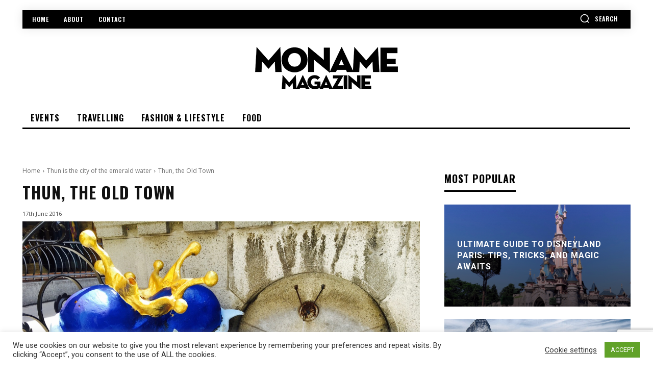

--- FILE ---
content_type: text/html; charset=utf-8
request_url: https://www.google.com/recaptcha/api2/anchor?ar=1&k=6Ld1gq0pAAAAADBUUoMwKyhl8GzV0tNOvsIGjaT6&co=aHR0cHM6Ly93d3cubW9uYW1lLmNoOjQ0Mw..&hl=en&v=PoyoqOPhxBO7pBk68S4YbpHZ&size=invisible&anchor-ms=20000&execute-ms=30000&cb=bzeorri3g40y
body_size: 48557
content:
<!DOCTYPE HTML><html dir="ltr" lang="en"><head><meta http-equiv="Content-Type" content="text/html; charset=UTF-8">
<meta http-equiv="X-UA-Compatible" content="IE=edge">
<title>reCAPTCHA</title>
<style type="text/css">
/* cyrillic-ext */
@font-face {
  font-family: 'Roboto';
  font-style: normal;
  font-weight: 400;
  font-stretch: 100%;
  src: url(//fonts.gstatic.com/s/roboto/v48/KFO7CnqEu92Fr1ME7kSn66aGLdTylUAMa3GUBHMdazTgWw.woff2) format('woff2');
  unicode-range: U+0460-052F, U+1C80-1C8A, U+20B4, U+2DE0-2DFF, U+A640-A69F, U+FE2E-FE2F;
}
/* cyrillic */
@font-face {
  font-family: 'Roboto';
  font-style: normal;
  font-weight: 400;
  font-stretch: 100%;
  src: url(//fonts.gstatic.com/s/roboto/v48/KFO7CnqEu92Fr1ME7kSn66aGLdTylUAMa3iUBHMdazTgWw.woff2) format('woff2');
  unicode-range: U+0301, U+0400-045F, U+0490-0491, U+04B0-04B1, U+2116;
}
/* greek-ext */
@font-face {
  font-family: 'Roboto';
  font-style: normal;
  font-weight: 400;
  font-stretch: 100%;
  src: url(//fonts.gstatic.com/s/roboto/v48/KFO7CnqEu92Fr1ME7kSn66aGLdTylUAMa3CUBHMdazTgWw.woff2) format('woff2');
  unicode-range: U+1F00-1FFF;
}
/* greek */
@font-face {
  font-family: 'Roboto';
  font-style: normal;
  font-weight: 400;
  font-stretch: 100%;
  src: url(//fonts.gstatic.com/s/roboto/v48/KFO7CnqEu92Fr1ME7kSn66aGLdTylUAMa3-UBHMdazTgWw.woff2) format('woff2');
  unicode-range: U+0370-0377, U+037A-037F, U+0384-038A, U+038C, U+038E-03A1, U+03A3-03FF;
}
/* math */
@font-face {
  font-family: 'Roboto';
  font-style: normal;
  font-weight: 400;
  font-stretch: 100%;
  src: url(//fonts.gstatic.com/s/roboto/v48/KFO7CnqEu92Fr1ME7kSn66aGLdTylUAMawCUBHMdazTgWw.woff2) format('woff2');
  unicode-range: U+0302-0303, U+0305, U+0307-0308, U+0310, U+0312, U+0315, U+031A, U+0326-0327, U+032C, U+032F-0330, U+0332-0333, U+0338, U+033A, U+0346, U+034D, U+0391-03A1, U+03A3-03A9, U+03B1-03C9, U+03D1, U+03D5-03D6, U+03F0-03F1, U+03F4-03F5, U+2016-2017, U+2034-2038, U+203C, U+2040, U+2043, U+2047, U+2050, U+2057, U+205F, U+2070-2071, U+2074-208E, U+2090-209C, U+20D0-20DC, U+20E1, U+20E5-20EF, U+2100-2112, U+2114-2115, U+2117-2121, U+2123-214F, U+2190, U+2192, U+2194-21AE, U+21B0-21E5, U+21F1-21F2, U+21F4-2211, U+2213-2214, U+2216-22FF, U+2308-230B, U+2310, U+2319, U+231C-2321, U+2336-237A, U+237C, U+2395, U+239B-23B7, U+23D0, U+23DC-23E1, U+2474-2475, U+25AF, U+25B3, U+25B7, U+25BD, U+25C1, U+25CA, U+25CC, U+25FB, U+266D-266F, U+27C0-27FF, U+2900-2AFF, U+2B0E-2B11, U+2B30-2B4C, U+2BFE, U+3030, U+FF5B, U+FF5D, U+1D400-1D7FF, U+1EE00-1EEFF;
}
/* symbols */
@font-face {
  font-family: 'Roboto';
  font-style: normal;
  font-weight: 400;
  font-stretch: 100%;
  src: url(//fonts.gstatic.com/s/roboto/v48/KFO7CnqEu92Fr1ME7kSn66aGLdTylUAMaxKUBHMdazTgWw.woff2) format('woff2');
  unicode-range: U+0001-000C, U+000E-001F, U+007F-009F, U+20DD-20E0, U+20E2-20E4, U+2150-218F, U+2190, U+2192, U+2194-2199, U+21AF, U+21E6-21F0, U+21F3, U+2218-2219, U+2299, U+22C4-22C6, U+2300-243F, U+2440-244A, U+2460-24FF, U+25A0-27BF, U+2800-28FF, U+2921-2922, U+2981, U+29BF, U+29EB, U+2B00-2BFF, U+4DC0-4DFF, U+FFF9-FFFB, U+10140-1018E, U+10190-1019C, U+101A0, U+101D0-101FD, U+102E0-102FB, U+10E60-10E7E, U+1D2C0-1D2D3, U+1D2E0-1D37F, U+1F000-1F0FF, U+1F100-1F1AD, U+1F1E6-1F1FF, U+1F30D-1F30F, U+1F315, U+1F31C, U+1F31E, U+1F320-1F32C, U+1F336, U+1F378, U+1F37D, U+1F382, U+1F393-1F39F, U+1F3A7-1F3A8, U+1F3AC-1F3AF, U+1F3C2, U+1F3C4-1F3C6, U+1F3CA-1F3CE, U+1F3D4-1F3E0, U+1F3ED, U+1F3F1-1F3F3, U+1F3F5-1F3F7, U+1F408, U+1F415, U+1F41F, U+1F426, U+1F43F, U+1F441-1F442, U+1F444, U+1F446-1F449, U+1F44C-1F44E, U+1F453, U+1F46A, U+1F47D, U+1F4A3, U+1F4B0, U+1F4B3, U+1F4B9, U+1F4BB, U+1F4BF, U+1F4C8-1F4CB, U+1F4D6, U+1F4DA, U+1F4DF, U+1F4E3-1F4E6, U+1F4EA-1F4ED, U+1F4F7, U+1F4F9-1F4FB, U+1F4FD-1F4FE, U+1F503, U+1F507-1F50B, U+1F50D, U+1F512-1F513, U+1F53E-1F54A, U+1F54F-1F5FA, U+1F610, U+1F650-1F67F, U+1F687, U+1F68D, U+1F691, U+1F694, U+1F698, U+1F6AD, U+1F6B2, U+1F6B9-1F6BA, U+1F6BC, U+1F6C6-1F6CF, U+1F6D3-1F6D7, U+1F6E0-1F6EA, U+1F6F0-1F6F3, U+1F6F7-1F6FC, U+1F700-1F7FF, U+1F800-1F80B, U+1F810-1F847, U+1F850-1F859, U+1F860-1F887, U+1F890-1F8AD, U+1F8B0-1F8BB, U+1F8C0-1F8C1, U+1F900-1F90B, U+1F93B, U+1F946, U+1F984, U+1F996, U+1F9E9, U+1FA00-1FA6F, U+1FA70-1FA7C, U+1FA80-1FA89, U+1FA8F-1FAC6, U+1FACE-1FADC, U+1FADF-1FAE9, U+1FAF0-1FAF8, U+1FB00-1FBFF;
}
/* vietnamese */
@font-face {
  font-family: 'Roboto';
  font-style: normal;
  font-weight: 400;
  font-stretch: 100%;
  src: url(//fonts.gstatic.com/s/roboto/v48/KFO7CnqEu92Fr1ME7kSn66aGLdTylUAMa3OUBHMdazTgWw.woff2) format('woff2');
  unicode-range: U+0102-0103, U+0110-0111, U+0128-0129, U+0168-0169, U+01A0-01A1, U+01AF-01B0, U+0300-0301, U+0303-0304, U+0308-0309, U+0323, U+0329, U+1EA0-1EF9, U+20AB;
}
/* latin-ext */
@font-face {
  font-family: 'Roboto';
  font-style: normal;
  font-weight: 400;
  font-stretch: 100%;
  src: url(//fonts.gstatic.com/s/roboto/v48/KFO7CnqEu92Fr1ME7kSn66aGLdTylUAMa3KUBHMdazTgWw.woff2) format('woff2');
  unicode-range: U+0100-02BA, U+02BD-02C5, U+02C7-02CC, U+02CE-02D7, U+02DD-02FF, U+0304, U+0308, U+0329, U+1D00-1DBF, U+1E00-1E9F, U+1EF2-1EFF, U+2020, U+20A0-20AB, U+20AD-20C0, U+2113, U+2C60-2C7F, U+A720-A7FF;
}
/* latin */
@font-face {
  font-family: 'Roboto';
  font-style: normal;
  font-weight: 400;
  font-stretch: 100%;
  src: url(//fonts.gstatic.com/s/roboto/v48/KFO7CnqEu92Fr1ME7kSn66aGLdTylUAMa3yUBHMdazQ.woff2) format('woff2');
  unicode-range: U+0000-00FF, U+0131, U+0152-0153, U+02BB-02BC, U+02C6, U+02DA, U+02DC, U+0304, U+0308, U+0329, U+2000-206F, U+20AC, U+2122, U+2191, U+2193, U+2212, U+2215, U+FEFF, U+FFFD;
}
/* cyrillic-ext */
@font-face {
  font-family: 'Roboto';
  font-style: normal;
  font-weight: 500;
  font-stretch: 100%;
  src: url(//fonts.gstatic.com/s/roboto/v48/KFO7CnqEu92Fr1ME7kSn66aGLdTylUAMa3GUBHMdazTgWw.woff2) format('woff2');
  unicode-range: U+0460-052F, U+1C80-1C8A, U+20B4, U+2DE0-2DFF, U+A640-A69F, U+FE2E-FE2F;
}
/* cyrillic */
@font-face {
  font-family: 'Roboto';
  font-style: normal;
  font-weight: 500;
  font-stretch: 100%;
  src: url(//fonts.gstatic.com/s/roboto/v48/KFO7CnqEu92Fr1ME7kSn66aGLdTylUAMa3iUBHMdazTgWw.woff2) format('woff2');
  unicode-range: U+0301, U+0400-045F, U+0490-0491, U+04B0-04B1, U+2116;
}
/* greek-ext */
@font-face {
  font-family: 'Roboto';
  font-style: normal;
  font-weight: 500;
  font-stretch: 100%;
  src: url(//fonts.gstatic.com/s/roboto/v48/KFO7CnqEu92Fr1ME7kSn66aGLdTylUAMa3CUBHMdazTgWw.woff2) format('woff2');
  unicode-range: U+1F00-1FFF;
}
/* greek */
@font-face {
  font-family: 'Roboto';
  font-style: normal;
  font-weight: 500;
  font-stretch: 100%;
  src: url(//fonts.gstatic.com/s/roboto/v48/KFO7CnqEu92Fr1ME7kSn66aGLdTylUAMa3-UBHMdazTgWw.woff2) format('woff2');
  unicode-range: U+0370-0377, U+037A-037F, U+0384-038A, U+038C, U+038E-03A1, U+03A3-03FF;
}
/* math */
@font-face {
  font-family: 'Roboto';
  font-style: normal;
  font-weight: 500;
  font-stretch: 100%;
  src: url(//fonts.gstatic.com/s/roboto/v48/KFO7CnqEu92Fr1ME7kSn66aGLdTylUAMawCUBHMdazTgWw.woff2) format('woff2');
  unicode-range: U+0302-0303, U+0305, U+0307-0308, U+0310, U+0312, U+0315, U+031A, U+0326-0327, U+032C, U+032F-0330, U+0332-0333, U+0338, U+033A, U+0346, U+034D, U+0391-03A1, U+03A3-03A9, U+03B1-03C9, U+03D1, U+03D5-03D6, U+03F0-03F1, U+03F4-03F5, U+2016-2017, U+2034-2038, U+203C, U+2040, U+2043, U+2047, U+2050, U+2057, U+205F, U+2070-2071, U+2074-208E, U+2090-209C, U+20D0-20DC, U+20E1, U+20E5-20EF, U+2100-2112, U+2114-2115, U+2117-2121, U+2123-214F, U+2190, U+2192, U+2194-21AE, U+21B0-21E5, U+21F1-21F2, U+21F4-2211, U+2213-2214, U+2216-22FF, U+2308-230B, U+2310, U+2319, U+231C-2321, U+2336-237A, U+237C, U+2395, U+239B-23B7, U+23D0, U+23DC-23E1, U+2474-2475, U+25AF, U+25B3, U+25B7, U+25BD, U+25C1, U+25CA, U+25CC, U+25FB, U+266D-266F, U+27C0-27FF, U+2900-2AFF, U+2B0E-2B11, U+2B30-2B4C, U+2BFE, U+3030, U+FF5B, U+FF5D, U+1D400-1D7FF, U+1EE00-1EEFF;
}
/* symbols */
@font-face {
  font-family: 'Roboto';
  font-style: normal;
  font-weight: 500;
  font-stretch: 100%;
  src: url(//fonts.gstatic.com/s/roboto/v48/KFO7CnqEu92Fr1ME7kSn66aGLdTylUAMaxKUBHMdazTgWw.woff2) format('woff2');
  unicode-range: U+0001-000C, U+000E-001F, U+007F-009F, U+20DD-20E0, U+20E2-20E4, U+2150-218F, U+2190, U+2192, U+2194-2199, U+21AF, U+21E6-21F0, U+21F3, U+2218-2219, U+2299, U+22C4-22C6, U+2300-243F, U+2440-244A, U+2460-24FF, U+25A0-27BF, U+2800-28FF, U+2921-2922, U+2981, U+29BF, U+29EB, U+2B00-2BFF, U+4DC0-4DFF, U+FFF9-FFFB, U+10140-1018E, U+10190-1019C, U+101A0, U+101D0-101FD, U+102E0-102FB, U+10E60-10E7E, U+1D2C0-1D2D3, U+1D2E0-1D37F, U+1F000-1F0FF, U+1F100-1F1AD, U+1F1E6-1F1FF, U+1F30D-1F30F, U+1F315, U+1F31C, U+1F31E, U+1F320-1F32C, U+1F336, U+1F378, U+1F37D, U+1F382, U+1F393-1F39F, U+1F3A7-1F3A8, U+1F3AC-1F3AF, U+1F3C2, U+1F3C4-1F3C6, U+1F3CA-1F3CE, U+1F3D4-1F3E0, U+1F3ED, U+1F3F1-1F3F3, U+1F3F5-1F3F7, U+1F408, U+1F415, U+1F41F, U+1F426, U+1F43F, U+1F441-1F442, U+1F444, U+1F446-1F449, U+1F44C-1F44E, U+1F453, U+1F46A, U+1F47D, U+1F4A3, U+1F4B0, U+1F4B3, U+1F4B9, U+1F4BB, U+1F4BF, U+1F4C8-1F4CB, U+1F4D6, U+1F4DA, U+1F4DF, U+1F4E3-1F4E6, U+1F4EA-1F4ED, U+1F4F7, U+1F4F9-1F4FB, U+1F4FD-1F4FE, U+1F503, U+1F507-1F50B, U+1F50D, U+1F512-1F513, U+1F53E-1F54A, U+1F54F-1F5FA, U+1F610, U+1F650-1F67F, U+1F687, U+1F68D, U+1F691, U+1F694, U+1F698, U+1F6AD, U+1F6B2, U+1F6B9-1F6BA, U+1F6BC, U+1F6C6-1F6CF, U+1F6D3-1F6D7, U+1F6E0-1F6EA, U+1F6F0-1F6F3, U+1F6F7-1F6FC, U+1F700-1F7FF, U+1F800-1F80B, U+1F810-1F847, U+1F850-1F859, U+1F860-1F887, U+1F890-1F8AD, U+1F8B0-1F8BB, U+1F8C0-1F8C1, U+1F900-1F90B, U+1F93B, U+1F946, U+1F984, U+1F996, U+1F9E9, U+1FA00-1FA6F, U+1FA70-1FA7C, U+1FA80-1FA89, U+1FA8F-1FAC6, U+1FACE-1FADC, U+1FADF-1FAE9, U+1FAF0-1FAF8, U+1FB00-1FBFF;
}
/* vietnamese */
@font-face {
  font-family: 'Roboto';
  font-style: normal;
  font-weight: 500;
  font-stretch: 100%;
  src: url(//fonts.gstatic.com/s/roboto/v48/KFO7CnqEu92Fr1ME7kSn66aGLdTylUAMa3OUBHMdazTgWw.woff2) format('woff2');
  unicode-range: U+0102-0103, U+0110-0111, U+0128-0129, U+0168-0169, U+01A0-01A1, U+01AF-01B0, U+0300-0301, U+0303-0304, U+0308-0309, U+0323, U+0329, U+1EA0-1EF9, U+20AB;
}
/* latin-ext */
@font-face {
  font-family: 'Roboto';
  font-style: normal;
  font-weight: 500;
  font-stretch: 100%;
  src: url(//fonts.gstatic.com/s/roboto/v48/KFO7CnqEu92Fr1ME7kSn66aGLdTylUAMa3KUBHMdazTgWw.woff2) format('woff2');
  unicode-range: U+0100-02BA, U+02BD-02C5, U+02C7-02CC, U+02CE-02D7, U+02DD-02FF, U+0304, U+0308, U+0329, U+1D00-1DBF, U+1E00-1E9F, U+1EF2-1EFF, U+2020, U+20A0-20AB, U+20AD-20C0, U+2113, U+2C60-2C7F, U+A720-A7FF;
}
/* latin */
@font-face {
  font-family: 'Roboto';
  font-style: normal;
  font-weight: 500;
  font-stretch: 100%;
  src: url(//fonts.gstatic.com/s/roboto/v48/KFO7CnqEu92Fr1ME7kSn66aGLdTylUAMa3yUBHMdazQ.woff2) format('woff2');
  unicode-range: U+0000-00FF, U+0131, U+0152-0153, U+02BB-02BC, U+02C6, U+02DA, U+02DC, U+0304, U+0308, U+0329, U+2000-206F, U+20AC, U+2122, U+2191, U+2193, U+2212, U+2215, U+FEFF, U+FFFD;
}
/* cyrillic-ext */
@font-face {
  font-family: 'Roboto';
  font-style: normal;
  font-weight: 900;
  font-stretch: 100%;
  src: url(//fonts.gstatic.com/s/roboto/v48/KFO7CnqEu92Fr1ME7kSn66aGLdTylUAMa3GUBHMdazTgWw.woff2) format('woff2');
  unicode-range: U+0460-052F, U+1C80-1C8A, U+20B4, U+2DE0-2DFF, U+A640-A69F, U+FE2E-FE2F;
}
/* cyrillic */
@font-face {
  font-family: 'Roboto';
  font-style: normal;
  font-weight: 900;
  font-stretch: 100%;
  src: url(//fonts.gstatic.com/s/roboto/v48/KFO7CnqEu92Fr1ME7kSn66aGLdTylUAMa3iUBHMdazTgWw.woff2) format('woff2');
  unicode-range: U+0301, U+0400-045F, U+0490-0491, U+04B0-04B1, U+2116;
}
/* greek-ext */
@font-face {
  font-family: 'Roboto';
  font-style: normal;
  font-weight: 900;
  font-stretch: 100%;
  src: url(//fonts.gstatic.com/s/roboto/v48/KFO7CnqEu92Fr1ME7kSn66aGLdTylUAMa3CUBHMdazTgWw.woff2) format('woff2');
  unicode-range: U+1F00-1FFF;
}
/* greek */
@font-face {
  font-family: 'Roboto';
  font-style: normal;
  font-weight: 900;
  font-stretch: 100%;
  src: url(//fonts.gstatic.com/s/roboto/v48/KFO7CnqEu92Fr1ME7kSn66aGLdTylUAMa3-UBHMdazTgWw.woff2) format('woff2');
  unicode-range: U+0370-0377, U+037A-037F, U+0384-038A, U+038C, U+038E-03A1, U+03A3-03FF;
}
/* math */
@font-face {
  font-family: 'Roboto';
  font-style: normal;
  font-weight: 900;
  font-stretch: 100%;
  src: url(//fonts.gstatic.com/s/roboto/v48/KFO7CnqEu92Fr1ME7kSn66aGLdTylUAMawCUBHMdazTgWw.woff2) format('woff2');
  unicode-range: U+0302-0303, U+0305, U+0307-0308, U+0310, U+0312, U+0315, U+031A, U+0326-0327, U+032C, U+032F-0330, U+0332-0333, U+0338, U+033A, U+0346, U+034D, U+0391-03A1, U+03A3-03A9, U+03B1-03C9, U+03D1, U+03D5-03D6, U+03F0-03F1, U+03F4-03F5, U+2016-2017, U+2034-2038, U+203C, U+2040, U+2043, U+2047, U+2050, U+2057, U+205F, U+2070-2071, U+2074-208E, U+2090-209C, U+20D0-20DC, U+20E1, U+20E5-20EF, U+2100-2112, U+2114-2115, U+2117-2121, U+2123-214F, U+2190, U+2192, U+2194-21AE, U+21B0-21E5, U+21F1-21F2, U+21F4-2211, U+2213-2214, U+2216-22FF, U+2308-230B, U+2310, U+2319, U+231C-2321, U+2336-237A, U+237C, U+2395, U+239B-23B7, U+23D0, U+23DC-23E1, U+2474-2475, U+25AF, U+25B3, U+25B7, U+25BD, U+25C1, U+25CA, U+25CC, U+25FB, U+266D-266F, U+27C0-27FF, U+2900-2AFF, U+2B0E-2B11, U+2B30-2B4C, U+2BFE, U+3030, U+FF5B, U+FF5D, U+1D400-1D7FF, U+1EE00-1EEFF;
}
/* symbols */
@font-face {
  font-family: 'Roboto';
  font-style: normal;
  font-weight: 900;
  font-stretch: 100%;
  src: url(//fonts.gstatic.com/s/roboto/v48/KFO7CnqEu92Fr1ME7kSn66aGLdTylUAMaxKUBHMdazTgWw.woff2) format('woff2');
  unicode-range: U+0001-000C, U+000E-001F, U+007F-009F, U+20DD-20E0, U+20E2-20E4, U+2150-218F, U+2190, U+2192, U+2194-2199, U+21AF, U+21E6-21F0, U+21F3, U+2218-2219, U+2299, U+22C4-22C6, U+2300-243F, U+2440-244A, U+2460-24FF, U+25A0-27BF, U+2800-28FF, U+2921-2922, U+2981, U+29BF, U+29EB, U+2B00-2BFF, U+4DC0-4DFF, U+FFF9-FFFB, U+10140-1018E, U+10190-1019C, U+101A0, U+101D0-101FD, U+102E0-102FB, U+10E60-10E7E, U+1D2C0-1D2D3, U+1D2E0-1D37F, U+1F000-1F0FF, U+1F100-1F1AD, U+1F1E6-1F1FF, U+1F30D-1F30F, U+1F315, U+1F31C, U+1F31E, U+1F320-1F32C, U+1F336, U+1F378, U+1F37D, U+1F382, U+1F393-1F39F, U+1F3A7-1F3A8, U+1F3AC-1F3AF, U+1F3C2, U+1F3C4-1F3C6, U+1F3CA-1F3CE, U+1F3D4-1F3E0, U+1F3ED, U+1F3F1-1F3F3, U+1F3F5-1F3F7, U+1F408, U+1F415, U+1F41F, U+1F426, U+1F43F, U+1F441-1F442, U+1F444, U+1F446-1F449, U+1F44C-1F44E, U+1F453, U+1F46A, U+1F47D, U+1F4A3, U+1F4B0, U+1F4B3, U+1F4B9, U+1F4BB, U+1F4BF, U+1F4C8-1F4CB, U+1F4D6, U+1F4DA, U+1F4DF, U+1F4E3-1F4E6, U+1F4EA-1F4ED, U+1F4F7, U+1F4F9-1F4FB, U+1F4FD-1F4FE, U+1F503, U+1F507-1F50B, U+1F50D, U+1F512-1F513, U+1F53E-1F54A, U+1F54F-1F5FA, U+1F610, U+1F650-1F67F, U+1F687, U+1F68D, U+1F691, U+1F694, U+1F698, U+1F6AD, U+1F6B2, U+1F6B9-1F6BA, U+1F6BC, U+1F6C6-1F6CF, U+1F6D3-1F6D7, U+1F6E0-1F6EA, U+1F6F0-1F6F3, U+1F6F7-1F6FC, U+1F700-1F7FF, U+1F800-1F80B, U+1F810-1F847, U+1F850-1F859, U+1F860-1F887, U+1F890-1F8AD, U+1F8B0-1F8BB, U+1F8C0-1F8C1, U+1F900-1F90B, U+1F93B, U+1F946, U+1F984, U+1F996, U+1F9E9, U+1FA00-1FA6F, U+1FA70-1FA7C, U+1FA80-1FA89, U+1FA8F-1FAC6, U+1FACE-1FADC, U+1FADF-1FAE9, U+1FAF0-1FAF8, U+1FB00-1FBFF;
}
/* vietnamese */
@font-face {
  font-family: 'Roboto';
  font-style: normal;
  font-weight: 900;
  font-stretch: 100%;
  src: url(//fonts.gstatic.com/s/roboto/v48/KFO7CnqEu92Fr1ME7kSn66aGLdTylUAMa3OUBHMdazTgWw.woff2) format('woff2');
  unicode-range: U+0102-0103, U+0110-0111, U+0128-0129, U+0168-0169, U+01A0-01A1, U+01AF-01B0, U+0300-0301, U+0303-0304, U+0308-0309, U+0323, U+0329, U+1EA0-1EF9, U+20AB;
}
/* latin-ext */
@font-face {
  font-family: 'Roboto';
  font-style: normal;
  font-weight: 900;
  font-stretch: 100%;
  src: url(//fonts.gstatic.com/s/roboto/v48/KFO7CnqEu92Fr1ME7kSn66aGLdTylUAMa3KUBHMdazTgWw.woff2) format('woff2');
  unicode-range: U+0100-02BA, U+02BD-02C5, U+02C7-02CC, U+02CE-02D7, U+02DD-02FF, U+0304, U+0308, U+0329, U+1D00-1DBF, U+1E00-1E9F, U+1EF2-1EFF, U+2020, U+20A0-20AB, U+20AD-20C0, U+2113, U+2C60-2C7F, U+A720-A7FF;
}
/* latin */
@font-face {
  font-family: 'Roboto';
  font-style: normal;
  font-weight: 900;
  font-stretch: 100%;
  src: url(//fonts.gstatic.com/s/roboto/v48/KFO7CnqEu92Fr1ME7kSn66aGLdTylUAMa3yUBHMdazQ.woff2) format('woff2');
  unicode-range: U+0000-00FF, U+0131, U+0152-0153, U+02BB-02BC, U+02C6, U+02DA, U+02DC, U+0304, U+0308, U+0329, U+2000-206F, U+20AC, U+2122, U+2191, U+2193, U+2212, U+2215, U+FEFF, U+FFFD;
}

</style>
<link rel="stylesheet" type="text/css" href="https://www.gstatic.com/recaptcha/releases/PoyoqOPhxBO7pBk68S4YbpHZ/styles__ltr.css">
<script nonce="x1MDesJI_xPfiO-n2wciFA" type="text/javascript">window['__recaptcha_api'] = 'https://www.google.com/recaptcha/api2/';</script>
<script type="text/javascript" src="https://www.gstatic.com/recaptcha/releases/PoyoqOPhxBO7pBk68S4YbpHZ/recaptcha__en.js" nonce="x1MDesJI_xPfiO-n2wciFA">
      
    </script></head>
<body><div id="rc-anchor-alert" class="rc-anchor-alert"></div>
<input type="hidden" id="recaptcha-token" value="[base64]">
<script type="text/javascript" nonce="x1MDesJI_xPfiO-n2wciFA">
      recaptcha.anchor.Main.init("[\x22ainput\x22,[\x22bgdata\x22,\x22\x22,\[base64]/[base64]/UltIKytdPWE6KGE8MjA0OD9SW0grK109YT4+NnwxOTI6KChhJjY0NTEyKT09NTUyOTYmJnErMTxoLmxlbmd0aCYmKGguY2hhckNvZGVBdChxKzEpJjY0NTEyKT09NTYzMjA/[base64]/MjU1OlI/[base64]/[base64]/[base64]/[base64]/[base64]/[base64]/[base64]/[base64]/[base64]/[base64]\x22,\[base64]\\u003d\x22,\[base64]/[base64]/CmitAOmDDmMKMwpLDjHbDosOVOCPDk8OCJFRRw4VDw77DocKcV1LCssOnCBEeUcKeLxPDkBPDqMO0H13CnC06MsK7wr3CiMKEZMOSw4/CvgZTwrNiwp13HRjCssO5I8KNwptNMGhOLztaCMKdCCtpTC/DtRNJEipFwpTCvRTCnMKAw5zDvMOww44NGQ/ClsKSw70TWjPDrsOnQhlWwp4YdF1/KsO5w67Dj8KXw5F2w7czTSnCiEBcF8Kow7NUVcKWw6QQwqFbcMKewqQtDQ8Lw6t+ZsKZw5p6wp/Cl8KsPF7CtMKkWisZw7ciw61lSTPCvMO1IEPDuT88CDw6UhIYwqt8WjTDlAPDqcKhADh3BMKAPMKSwrVKcBbDgHrCkGI/w5QvUHLDvMOVwoTDrgHDhcOKccOvw5c9Gh5FKh3Dmz1CwrfDmcOuGzfDmMK1LARzPcOAw7HDjsKyw6/CiDPChcOeJ2HClsK8w4wnwqHCnh3CpMO6M8Opw4cCO2E9wpvChRhAVwHDgDEBUhA2w5oZw6XDoMO3w7UENhcjOQw0wo7DjX7ClHo6EcKRECTDocO3cATDmTPDsMKWewpndcK+w7TDnEo6w5zChsOdUMOKw6fCu8Oow5dYw7bDl8K8XDzCmn5Cwr3DqMO/w5MSRwLDl8OUccKzw60VKsOSw7vCp8Opw7rCt8ONPMO/[base64]/[base64]/JsKCwqPCncKDHsKKecK3w6pzw6ZdwqvCrG7Cji8awqDCqiV9w6fCmRjDi8O0F8ORZGpWOsOqOyIBwoDCv8OSw5VcQcKfaW3CihjDvB/[base64]/Di8KVXz1ow77CglTCrgnDiMKVSTU8wo7CgVcww6rCjwV9fGDDmMOzwr8/wqjCpsOowpwKwq4ULMOGw7DCrGDCosKkwrrCnMO/wpNVw60nIQfDsDxLwrd6w7ZDCSLCmQYML8OeYi8fWQ/[base64]/CioXwo7CrgfCr8K3JjcuUBsgIEHCjMONBCLDvR3CsUUwbsOtw5bCo8KGABkgwpInwrzCjRQgYkzCnhccwp1Vw654emEJN8O9wrHDuMOKwq4mw7vDg8K0BBvCk8OywpJIwrrCkDHCicOeAULCnMKuwqBpw7YBwo/Cl8KxwoETw7PCsFvDhsK3wolpPiHCt8KaRFXDgkYCcU3Cq8OUOMK8QMOlw59QLMKjw7ZKb0J/HQzCoV4rGzZ/w7xYS1YQTWQYLmc3w7U5w7c3wq4bwpjCnQ08w6Ygw69zZsKLw7VWCsOdE8OCw4kzw4tRYXJjwotvAsKkw7Vjwr/Dvlp8wqdEaMKpcBlXwobDtMOeQMOEwogDLQUgJsKGNWHDpRFlw6vDnsO8LUbCmRvCvcKKIcK3VcO7YcOpwoTDnH04wrgFw6fDoXTCr8OZOsOAwqnDs8OLw7IJw4Zcw6UZFhLDp8KyCsKBEsO+X37DnHzDh8Kfw5bDt1sRwo5EwovDpMOkw7djwq/Cp8KafsKrWsKDHsKES1DDs3ZRwrPDm29hVgbCu8OFHEd+J8OnBMO9w7BzYXHDkcKgD8OfczvDpQvCjcKrw7DCkUpcw6AOwrFdw5XDpgrCtsK9Mw8CwoIjwqfChcOcwpnDksO9w7RQw7TDv8Kiw4PDlsO3wqrDph7CkCROJmlnwqvDmcODw7wlVHw8XB7Djg0/[base64]/CjMK/w7zCmC3DgzIlJMOCXMKGTcO2wq7CgcOdUSfDvm5UI2/DvMOxN8OvIWInR8OeBErDt8OzBMKZwrDCi8KxLMK4w5zCujjDoi3Dq03CnMOwwpTDncKcJjQLA15fPD/Cm8OAwqbCocKKwrrDs8OjQMK1NTFHK0gewp0MUsODfT3DrsKEwoQrw4fDgF0Ywr/CpsKxwpbCkgDDkcOlwrLDksOywrpWwqxbOMKnwr7DusKjecOHOcOywq/ChsOCZ2PDoiHCq2XCkMOKwr17MkRcGMO6wqE7KMKewr3ChcOeanbCpsKICMOHw7nChcKIUcO9Bww8AHTCr8OiHMKVbUF/w6vCqx8fMMONHipywrXDjMKPQH/[base64]/Cv8Kjf8KVX8KGfsKHIkzCi0nDs8OMC8OlHCEJwox+w6/CqkzDsDAKHsK8PljCrWoZwqosBWrDnQfCkgjClGXDrMKfw5HDp8Ovw5PCrAjDtC7DusKJwoQHNMKQw7ofw5HCmXVTwpxsDT7DlHnDgsOUwr8JAjvCiyvDt8OHE2jDjQsHaV1/wrk4VcOFw5DCuMOxP8K0D2FKaQU/wpsQw53CuMOlFQJqRsKGwrs/w7d4ajARGFnDusOOelYJKR/DnMOnwp/[base64]/CmMKmw7tUwo/CrsK+w7ljbcO4VMOlSMO3w4ciw4XCqsOkwoHDr8OjwrQEOE7DuQzCmsOcckDCuMKkwojDijjDoGjCpMKkwp8nIMOyVcO3w6jCgC7DqSdnwoPDg8KnTsOsw6nDvcOcw7wlGcOyw5DDuMO0AsKAwqN4MMKgcR/DjcKKw5HCuSMAw7fDjMKjYFnDm03Ds8K9w7t0wpkWDsOQwo1LXMOYJEjCgsKPRx7CqEbCmAVjXcOsUGXDtU/Ctw3Cg1LCo1jCsD09F8KNVsK5wojDh8KqwoXDjQvDghPCpUDCgMKIw6IuMlfDhSPCmhvChMKnNMObw6lxwqoXfMKgLzJbw7MFdUJzw7DCn8OQOcORVhDDpjbCosO3woLDiy4awqLDsEzDnXUFN1vDgUoiXBvCq8OwD8O6wpkkw4UtwqIZaTkCLG/Cs8ONw7TConoAw4nCih/[base64]/DtH9XZsKgY07ClcOEKsOMR3hKMMOow7EXw6Mfw6zDmyTDsyhKw7YxanbCusOCw6/CsMOxw4ItMS9aw6low43DqcOhw5Y5wosMwozDkmggw4ZUw79mw4QGw5BIw4jClsKQOzXDoF13w613URJgwp7CuMOMLMKOAVvDi8KOfsKkwp3DlMKSLsKpwpbCjcOBwqxAw7cWKMKsw64JwqknPm5cVVxbKcK3P2/DlMKjT8OJScKCw4MiwrRUYDh0a8O3wp/[base64]/Du0TCrlF1w6/[base64]/Dryt6XMOZbA3DjsO0dTfDjG7DtkLCisKfwoLCisKNJBXCiMOXBQcYwpYhUzV2w74kEUnCmTbDgBMDEsOcecKlw6/Dr0XDmMO0w73DsVvDiVPCqUfCn8K/w4Yzw5IQIhkJGMKJw5TDrDfCsMKPw5nCrSl4J2dldTvDnV1+w6LDlTVIwpFEKV/DgsKQw4vDhMOsYWrCpRHCtsKFCsOuF2cowqjDisObwp/ClFMOB8OoBsOTwprClkLDoCHDt0XDmCbCmQ9iE8KhDUIlZRgBwoVhdMOYw6xjbcKuaVEeWnfDjCjClMK9IyXCkBJbF8K2MWPDjcOnLSzDjcOnS8OnAFY4wq3DjsOieRfCmMOfcV/DuXs+w5lpwoxowpYuwoU2wp0LQWrDm1HDgsOLIQkwJ1rCnMK5wrlyF13CtsO5RF7CrRHDtcKIMsKxAcKJB8KDw4tNwr/DoUzCggjDqjo/w7XCjcKYTwEow79WZ8OBbMOjw6RtMcO3N1tpQTdmwoIvDyXClhHCvcO0WnvDpsOZwrDDqsKGbR8vwqLDlsO6w6DCsn/CjAULRhJSJ8OuKcOYKsOpUsKrwpk5wozCqsO1IMKWdQDClxskwrQQVsKLw5/DtMKxwr51wr5tHmnCvHnCgyDCvzfCshtpwq4FHDQ5ICZ+w4wuBcKXw5TCsx7CnMO4UTnDnSjCtFDCuExLMR0mcWonw75MVcKNKcOkw4QHKnLCo8KJwqHDgQPCrsKMTh1/GjTDpMKiw4QXw7gAw5TDqH4QHsKBTsKAbU7Dr28ew5fDuMOIwrMTw6JKZMOBw79tw6sew4IrdcK5wqzDrsK3PMKqDU3Co2t8wpPCrUPDtsK1w7BKQsKBwrrCtzcbJGvDlDxXM0/DsmRyw4LCtsOaw7RVeDQOMMKawo7DmsOSQ8Kww4IJwqgrb8KtwpEIScKUEmcTEEVFwqPCssOpwq/[base64]/DphTDk1wGwpUBA2fCqnrCtsO5wphjRn3DocK3wq3CqcOZw5EkWMO9ZgDDlsOTEjFmw6czQBlwG8OHD8KORmjDlTRkR2zCulFrw4FQMF3DmcO/GsO6wprDq1PCp8Orw7XCl8K3Azs7w6DCnMKtwq9Qwr1qWMOTGMOxM8OMw6x2wqbDgxXCqcOUMz/Cm0XCrsKhTSHDvMOAGMODw4LDvsOGwokCwpkGfm7DscOMKgM3w4/CnBbCiwPDhG8pTnNVwobDkhMeA2TDmmTDpcOoXjF0w4JrMylndMK7ccK/Dn/[base64]/CrsOFwqbCgsK5ccKqK8KCShsyw4Epw6B1VlnCh1LDm3nCm8OHw4snbcOSVWoqw5EyOcOlJgI/w4DDnsKgw6TCu8KTw5wVesOnwqXDrD/DgMOLe8KwOizCm8O0fCDCpcKswr9Zw5fCtsOawpgyGTDCjMOYVQA1w7jCsQlMwoDDvUBYbV90w4lfwpxzd8K+I1vChk3Do8KmwpfCii92w7/[base64]/[base64]/DrcOsdcOGw4zCssKewp7Dk8Olwq10WX9LMgEwWXgaeMO6wqTCrzTDqX8WwoJjw5HDucKxw7EYw7vDrsKMdwodw4kBcMKtWSLDo8OjMMK1Zztfw7bDgz/DosKjS3o2EcOOwqPDuBUWwpfDtcO/w41zw5vCuQdcOsKyUMOnKmzDksKqa2F3wrgyUMOfOkPDtlt1wq48wqgHwpFXGTHCrDDDkGrDjTXCh3LDh8OlUHttJ2YZwq3DvjsEw5zDh8KEw7hXwqnCucK+WGQrw5RCwoNSRsKjLFnCmmPDscOifw5PQmnCiMKRIwfCmlJAw7J8w4tGeg8ZYznCqsO3I3/ClcOiEcKuNcO4wq1VKcKBX30Ow47DrCzDnwIAw6YoZQBgw5lGwqrDgWnDuB85LktZw7fDg8Ksw68twrsoKMK4wpMLworDl8OCw67DllLDusO7w6jCrhcXHAfCn8Okw7x7XsO9w61pw47DoHdVw4FiFU5cNcODwq1swoXCosK4w7ZebcKpCcOPasOtEkRCw6gnw5/[base64]/OcK2wr4iU8KkXHhLJcOUOcOhWSxJw7YXwpjCh8Kxwph9wrzDuRDDtzYRdlbCu2LDvMOjwrNUwr3DvgDCrC0QwpXClcKpw47CiVELwqbCtSXCisO5Z8O1w7/DpcK9w7zCm3Y5w597w4jCh8OhPsKJwp/Cs3ocBg9LZMKcwo9vGQIAwohVacK+w7PClMOlBQfDscO+W8KsccKxNWkCwqXCh8KxcnfCpcKrAhjCmMKgS8OIwowuSCjChcK7wqbDl8ObRMKXw40ew4xbCAhUE0dTw6rCh8OTQWRvMsOYw7LCpMOLwo5kwrfDvHFLEcKnw4R9CSfCtsO3w5XDm3bDninDjsKHw7V/[base64]/Dt2Vhw7tNwrrDqkbCo2fCncKDwpYHfMO5IcOMBhjCocOJTsKow7U2w43CrTkxwq4tGXTDtR16w5gBDxJCS2vCnMK0w6TDgcO3YzB3woTCqkERa8OrWjF5w5pswqXDiEbCnwbDkx/Cp8Ovwp9Xw697w67Dk8OWYcOlJyHDucKfwrsYwpxLw7oJw6ZOw5cIw4R6w5kvDWNcw6sEPmhQcznCrkIbwoDDmcKfw4TCksKBDsOwM8Ozw4thwphmMUzCqTYZECoewq7DnxAFw67DvcKgw7s8ew9awpzClcKzUHvClcKiWsK/LAnCsW8sHm3CnMOTSBxcesKNb13DvcOwd8K+RT7Cr3Acw6zCmsO8RMO0w4rClRvCssKrUGzCj098wqN/[base64]/DpTpYw6zCgVfDgcKYATNXw5LCtVJ8wrrCrgVqb1fDpRDCnjzCi8ORw6LDocOWdVjDrDjDjsOgIQ9WwpHCpFFSwqkaS8K9CMOCbzpfwq1sUsKbIGo8w7MOwprDgcK3OMO+fyHCnQTCi1vDvTDCgsO8wrDDhsKGwrdiIMKEBQ58O3MrGVrDjW/CuHLCj0jDniQnCsKTNsKkwoDClTbDmHrDscK9SkDDicKpAcKbwprDncKcR8OmCMKYw6I1PmEPw4rDkGfCmsKQw5LCtA/Ck1bDhXJGw4LCk8OTwq8PXMKgw4PCrhPDpsO6MSDDmsKJwqA8dhZzNsKkGmNhw6dVTsK4wqDDpsKcfsKnw7LCk8KRw6nCpwFdwplowp4iw6LCp8O7SXfCmlzClsKjTBUpwq40wqJHMMK7exkBwpXCvMOmw4QeMR8GQ8K1dsK/[base64]/[base64]/CsK0wo4Cw7hrUcOww6F/wo1sw4PDjUnCtMKAw4NRCSh3wppNNCvDtk3DrH1iLj1Hw71wHHZ4wrA4OMOJb8KMwrXDh3rDu8KZwpnDu8KfwqRkXjXCqkpPwpoFM8O0wq7ClFQsJkjCh8KcPcOOJCB/[base64]/woPDkcKJw57CmQrDkcOYw5wMQ8KkwrApw6TCqiXDrDfDg8KwRi3CnFzCosOLAnTCtMOww5vCrGBUAMOrIwTDjMK6GsOIcsKtwow7wp9+w7rCl8Kdw5TDlMKxwoQzw4nCnMOrworCtEvDkGQ1Gg4QeD9Hw4tHLMOcwqF8wobDgnkMFFvCjFYSw5oawpF/w6HDvyzCoGk3w4TCiUkEw5rDgwjDmUZHwol8wrkxwrEvRyLCucKkJ8K7wqbClsKYwolNwqZkUD46DjhSUn7CrT8iIsOtw5TCjFARJRfCqxwwQMO2w6rDhsKhNsOMw7BFw6Yqwq3CiRo+w5R/DylFUQ9tN8KHKsORwpd/wqTDrcK6wqdfLMO+wqFbKsO/wpMzAz88wrNGw53CjcOkCsOqw6zDocOlw4bClcOydWMsFDzCoR90dsOxwoLDimTCkj/[base64]/CncK1ME3Dj8OxbnNae3RowpDDtAsQwqA/w7Asw7INw6RWRTXClnomOMOvw57CtMOoTsK2fhDDkRsVw4MmwrLCjMO2dFl/w7HDg8KuEWTDnsKvw4rCpnLDo8KnwrQkDsKKw6xpc3/DtMK6wr/DtmDClmjDucOXGD/CqcOdWl7DhMK9w40lwrPCqwdhw6fCkHDDvAHDmcOrw5vDozB/w5bDrcK6w7TDr27CusK4w7jDicOWecKaOgMKEcOgRkZ4CV07w6Bsw4LDrAbDh3LDnsOeDgfDpEjCscOgEMKvwrDChMO1w4kiw7XDukrCiHE/VW84wqLCllrDqMK+w7XCnsKsK8O7w5M0Zw5EwqV1FEVKU2UMF8KtCVfDt8OKNDQfwqYrw7nDu8KlXcKAZBnCoxVHwrBVClLDrSMFY8KJw7TDoG7DiVFZVsKoQiJTw5TDhlgMw4g/[base64]/[base64]/wqjDkcKiw6ZBwqzCo0YHJMOvT0JBwp0gNMKQRQ/CvcKgYw/Ds30+wpRnQ8K+AcOpw4BpbcKDU3jCnVVTwqECwrBxTHxMUMOkcMKewpATX8KHQMK7P3ADwpHDuD/DpsKQwpZKDGU8bRI5w6vDnsOtwpbChcOqWkfDgm9zL8K5w48NIsOYw67CoBE9w7vCtcKpPyNZwq0TVMO2IMK2wplVNkPDt2VgTsO1HwHCocKELsK4an/[base64]/wppywoLDosKhw6Zqw69dw7HCmip1fcK6w7jDj8Kyw5TDkAbCvcKsNGwJw70iKMKow75JNE3CrRDCsHBcw6bCogzDvg/DkMObG8KLwpp9woPDkFzCmGjCuMKHIAHCu8KyGcKTwpzDn1VqfHrCr8OfYlLCjTJgwqPDl8KzXW/Dt8OBwoI4woYaP8O/AMKvelPCrCPCkB0lwodZRFXCjMKRw4zCscOrwqPCjMORw7J2w7NEwoTDpcKtwpvCssKswroCw77DhknCkUsiw6TCqsKCw63Dm8OTwqLDgcK/J17CkcKrV3MUJMKIGcKsHy3CiMKWw7pZw77DpsODwrfDn0p6DMKlQMKPwpjCj8O+KxPCjUBuw7/CqMKvworDrMKNwot+w54GwrrDvsO1w6nDiMKOKcKrQmPCj8K/[base64]/c8KkwodZwr1Wc8O4MQtKwobDv8KDNMO1w74QOg/[base64]/DoMOoTToRTDgZw73Ct01NwqDDkzVWQcKUw716YMOnw6/[base64]/MMOlw5LDk8KEwqfDqsK9w7ltwpN5w7TDm8KfZcOJwqLCt3PDucKePQvCgMOKwoJCEDjCjsKcNcOdB8KRw53CocKBbkjCg3LCt8Ocw6QtwrA0w6VQLxgjJgMvwqrCuEbCqSBgT2lVw4ogIlM/F8K+Mkd7wrUyKjxewptyXsK3S8KuexPDiWfDiMKtw6PDpETCusOdOhQvLVrCkMK/w5PDicKnQcKUF8ORw6rCsGjDpcKFXHrCp8KiCcOswqTDmMKNfwLClHfDpnfDvsO8bsO0bMOhXMOpwo10EsOpwqPCs8OydinDlggYwqvCqn0KwqB4w53DicKww616L8OJwpPDtU/DtEbDsMOXKmNbecO2wpjDm8OJC2djw5LCjcOXwr1nMcOyw4vCplBPw67Dh1Qvwq/[base64]/ChsKFw5t9wp/ClsOIK8OswqfCscO4Z1zDnsOCwoc9w5Mqw6ZUezQwwqFsIVMTJcKhR1jDgn8ZJVAIwo/DgcOnN8ODVsOLw4Ukw5V7wqjCl8Oiwq/[base64]/w4XDicKRwprDiwjCs8OfworDlMKrWHs1wpbCsMO4woLDmG5Aw5DDmcKGw4bCoQs2w48kPcKRcTTChsK5w788GMO9MwnCv2p+Kx9vIsOSwodZAy7ClHHCvyozJ1tqFgTCgsOfw5/CpnXCinoJMDIiw70MNS8Ww6nCusOSwpQdw5Iiw6/DvsKDw7Z6w78jw73CkR3DqmPCs8KkwrPDjAfCvFzDgMOzwq0lwq5twr9ja8O6wqnDoHI5ecKXwpM8d8OdZcOOcMKRLxQuCsO0OcOlUHscZE9Xw4xKw43DpmYZSMO4J2A1w6FpKGHDuALDpMOuwo4UwpLCisKywp/DjXTDhX4bwp90PMO7w5NuwqjDpMOnSsKDwqDChGFZw49Kb8KUw5IhaF1Nw63DoMOYAcOAw5wCSyzChMOEe8K0w5DCusOYw7R7V8OKwq3CusO9KMKRdDnDicOdwoLCpTrDnjTCs8K/wq3CvsOrUsObworCj8OofGLClUbDsTfDj8OVwoJOwrrCiyojw5RgwrdUCcKJwpPCsi/[base64]/e8KOwq1hwoE0w6xMwrQdbmHDvTfCmsKPHMKbwp8ITMO3w7HCrMObw60bw6Q9ExwMwqbCpcOzHhMeSC/DncK7w4E/wptvUH8Jw5rCvsOwwrLDgFzDlMOhwrspDcO+G2FTHnonw53Dq3XCosKxccOCwrMkw79Uw6hAaV/[base64]/DoBLCgGJ2JcKUYF3DrQx9w6RFw4Fkwq7Dq2ULwrFRwqvDnMK+w5RFwo3Dm8KGHitSCsKobsOcLsKNwp7CmQrCuCvClzoTwqvCnFPDmVVNacKKw6bCpsO/w6HCnsOww6TCqsOAYcKKwo/DkXrDgB/DnMOyVsKHGcKPFg5Ew57DqGHDrMOYNMO/c8ObHxo0ZMOyd8O0XivCjFx5aMK5wqjDgsOUw7HCk1Uuw5g4w4IBw5UAwpXCpzjChAsuw6/[base64]/wo18wog0MMOKFiBnw5HCnMOMHnzCrSrCqREEfcOdw5kHGMOmdSEqwpfCkl1ucMKOCsO2wrHDmsKVCMKgwoDCmUPDvcOWUk8Ncw8IW2/[base64]/[base64]/DvMKTOV7CocO8w4rCvBbClsKRw7HDt8OvwqEVwrRjQXdLw6LCh1VEdMK2w7zClMKwQcOHw5fDj8KswrRIQEk/[base64]/wpPDkcO5w7/Dmm9/[base64]/CjHnDm8KtJsKIcXMDf8KVwpvCnQLDh8Kqf8KPwoLClnnDjHFzBsKCIlbCicKOwps2wq/DuyvDpk5mwr1bezHDlsK/G8O8wojDmBQJciNfGMKJI8OscTTCo8OkQMOXw4IbA8KnwoNff8OQw54ORlLDk8OTw73ClsOMw7UNUgNtwqfDiE81T0/Cti09wpNywr7DpnxHwpAtNwtxw5UcwqzDscKQw5zDsy5HwrYIFsKNwr8HNsKqwqLCi8K1YsOzw74EC19PwrHCpcOLaQPCnMK3w5BNw4/DpHAuw7NVX8KrwoPCu8KFG8OFKg/Dg1Y8SWrDkcKjUGfDlkHDkMKnwqTDsMOQw7wWUwnCjmvCpQ8ywoldYsKBIsKJA3/[base64]/CoiLCk8OjecOhRcKcwr51w77CtTtMM1pfw71LwrxtHGlaOXpxw44Yw4Nyw53Cn3pUHWzCocKWw7lNw7Qew7/[base64]/wrlzwol8woh+w5wkwqwVMsKBw6dNw5zDsjg+TQnClcKaXcOOLcOcw704OsOxaR7CjV5ywp3CkjfDuQJfw7QBwqEYXyk/DirDuhjDvMKGNsOgVRLDtcK7w5YwByRQwqbDpcKUWizDlENww6vCiMKDwpvCisKpdsKOek5URA8EwqsCwqRFwpR5wpTCp2HDvVnCpA99w57CkkoKw4J6T3pbw5nCumnDtcOfJ2tVBRfDojDCv8KIGwnCvcKkw7QVHgwtw68sScKuT8K0wqtewrU0bMOaNsKnwoh/wqvCh2PDn8Kmwq4IZMKow7x+XGrChVhZPMOVeMKDDsO4ccKedXfDjTvDkQTDrm/CtRPDgcOrw6lUwptXwozCgcK6w6nCkmk6w4sSIsK2woLDicKXwobCoAk1RMKrdMKNw5kaDQDDg8OGwqdVO8K2SMKtGnXDj8O0w5JlSxNDXG7CjSPDh8O3CzbDtAV+w6LCtGXDoS/DpsKfNGDDnjDCo8OCQWscwoMpwoIVTMOPP0B+w7jDpHHCvMKEamHCpFrDoD1fwrbDllHCrMO8wovCumZyTsKndcKiw6p0ZMK2wqAFW8Kow5nCoV5URhgQW2XDtBRiwqoeVmAWUjcyw5INwp/Dth9JBcO2ZALDnz3Dj1TDrcKCMsKMw5psBjVfwoBIQBcRFcO0UVx2w47DjX8+wrpHGcOUKgcQJ8O1w5fDtMKEwqrDsMObScO8wrAOHsK5w5HDq8Kww4vDvV0fURnDrkl9woTCknzCtCMowpYNbsOhwqDCjcO9w4jCkcOKBH3Dhn9mw4/Dm8OaBsK1w5wSw7LDvGPDggDDg0DCh2JFS8KMeQTDmjV8w5XDjmc3wr5/w40rH0PDtsOaJ8Kxc8Kpd8O5Y8KlbMOxGgBcJMKcf8OgVVlgw6XChRHCpkrChXvCrUDDmEtKw5MGHMO+a1EIwqfDowRhJBjCokUQw7DDlU3DpsKww6PDoWgDw5TCrSJFwp7CrcOAwqzDrsK2GEDCssKIGgUrwoYawq9owoLDqX/[base64]/DvE8Mw7rDncOfwoDDsMKCwodxNRHClMOTBF4IwrvDjsK9Gx8uLsOgwrPCuRHDkcOnUXJdwprCvcK7ZcK0TEnDnsOWw6HDn8Knw4rDpXgiw755WAxyw4ROVFo3Gl7DpsOqJjzCrUnCn2rDhcOEBhbCkMKjPgXCq3/Cm2dWCcOlwpTCn1bDk0E5H2DDrkrDtMKAwo0IBUYod8OlWMKVwq3Ci8OJKybDghrDhcOCKcOewozDvMKffS7DsXXDmQ1cwqfCs8OuNMOJeHBEU3/Cl8KMEcOwCMKhNFnCrMKZKMKUWRPDqjjDtcOLBcKkw6xXwrvClsKXw4TDkA0IHV/DtU8VwoXCusK8TcKmworDsTTDoMKGwqjDr8KXJmLCocOkJGEbw7s1IFrCt8OLw4XDjcOuLlFVw7EkwpPDpVFPwoceWFzDjwBAw4XCnn/[base64]/DicK/AMKmFSRdZGfChsOfLAMGU8KpwqU7GMO3w4PDsV45cMK4G8KIw77Dij7Dj8Oyw5hDI8Ofw5DDlSdfwq7CksOJwpc6PSV+MMO8QAvCjHgKwpQEw5LCgQDChC/DosKHwo8twqLDpHbCqsKYw4LCvgLDm8KWPMOKw6lWenbCrsO2Vj4Gw6BCw6HCisK0w7rDisO3bcK0wq5efGLCmsO/S8KEacOfXsOOwovCnQPCm8KDwrjCi21GamUIw59/UC/CosO1DWtBBHhhwrVkwq3Cl8O4BG7Dg8OwGjnCucO2w5zDmHnClMKrN8KdNMKVw7R8w5EpwonDrC7CvXXDtsKXw7h9Rmh5JcK7w5jDp0XDn8KOMjXDmVU7wp/CosOhwoIfwr7CkcOMwqHDlivDlnAydGLCiUQsD8KIWsOCw7MMVcK/RsO1LRokw6/CnsOfYBHDksK/wr89SnrDucOpw5hEwosuDcO4A8KQIDrCiEw+LMKPw7LDuhB/V8OwPcO/w7EQUcOswrATOXABwpAVJGjCu8Oww4tYISLCgm1SAinDvhYnC8OYwofCsy5mw47DgMOTwocFU8Kvwr/DtcKoGcKow7HDrDrDjE4VccKOwr1/w4dbLcKwwpEVPsKTw7XCmFFyIy7DtgAVS3tUw6vCoTvCqsKgw5vCv1ZQJMKnQQvCilrDugzDiwvDgjjDkcOzwqnChlFxwrYlfcKfwq/CljPCpcOAKsKfw6nDhwAVUGDDtcODwp3CjEMoGnDDs8OSW8K6w4kpwozDpMKBAF7DjUTCowbCn8KTw6HCpwdTDcOMdsOQXMKQwrRiw4HCoDbDpsK4w50OVcO1UMKAbcKORMKZw6VYw7hzwrx0ScK7wojDo8K8w71WwoLDqsO9w6RxwpM9wrwlwpLDoF1Gw6Mbw6/DtsKbwpPCh23Cs13CkFPDlRvDvsKXw5rDrMKzw4liGSFnG1Q/EUTCpxbCvsOHwqnDiMOdHsKBw5hEDBHCiWE9TyPDpVBDS8O8KsKCLy3CiWHDtg3CqXvDix/[base64]/CvGDDuhdOTztfYSXCmktAQcOtwr/Dqj/CnMKpcsKoMcOXw7/CtsOfCMOMwr1DwrbCoHTCssODZWMHNWdmwr4WBV4Jwp4jw6Y4IMKBTsOkwrMqTW7CogDCrkfDp8O7wpUJdklWwrzDncKVLsOYOMKXwpDCvMOFS09QFS/CuSbCjsKUaMO7asK1IlvCqsKAasO7UcKHDcO8w4LDjDnDkk0OacOEwpHCpzHDkwsKwoPDs8Ohw6TClsK7K1vCncKNwqshw4fCrMOCw5vDsh7DpsKZwqjDhirCqsKowqXDtnPDn8KHWhDCrsK0wqLDqn/DhA3Dni4Ww4NmPcOBdsOvwonChjzCvsOtw6t4e8K+wqDCmcKMTXofwpnDkTfCkMKYwrszwp8UPcK9BsO5BsO3QyQZwodBNMOFwqTCtVjDgQA1w4fDs8K9bMOJw4kSacKJYzICwrFvwrYUYsKcJ8KTf8OFe09/wpnDoMK3P0kxbVNTO015cjnDtGRfP8OjWMKow7vDr8KAPwUyDMK+HwQwKMK3w6HCtnpBwpdaax/Dokh2RknDhMOIw4/Dj8KkAgLCgXpBGAPChX/CnMKnGEnCmWcEwqTCpcKYw6nDuB/DlXAgw5nCisOFwqcnw5XCgcO+WcOiNMKDwoDCs8OZEj8fKR/CscO6KcKywoEnDsOzIFXDo8KiNcKYcUvDjEfCkMOPw6bCpW7ClMKOAMO9w7zDvwUWFGzCii4rwrHDl8KHfMOIbsKXH8Krw7PDun/CksONwrjCt8KqMGx5w7/CssOMwrfCsUQvR8Omw6zCvBdHwrnDpsKcw6vDvMOUwqbDlsOhNMOcwpfCrnrDqyXDujASw7F5wr7CpkwBwr3DjsKBw4/DrhBXERcnBsOLUMOnF8OyRcONTQJow5dLw5ARw4M/E17CiBkEJsOSdMK7w5tvwq/DiMK1O27CpWIKw6U1wqDCgktYwotBwp87PhrDoURge0BCw43ChsOjHMKcbEzCsMO3w4VUw5TDo8KbJMK/wr8lw7ATMDEJwqYOSUrCv2XDpS7DkH/[base64]/DnMK/C8K1wprCpU7ClsKcw7VFwrTCtk/Cp2zCg8O/[base64]/[base64]/wrfDl8O8PsKmwrg3OMOSWcKESMOtYWxswoHDgMK4PcKvIkAfF8OwHjHDhsOgw5M4dTnDi0/CuR3CkMOaw7rDli/[base64]/DrcKjXsO3dsOHwp12D2nChkwqZ15fwq7CmAImDcKiw6HClT7Dv8O5wq0FEAXCvUDChcO6wrdGD1gqwpY9SEHCnxLCssOTDSQawozDgRc+MmctX3kRez/Dujlrw78ww7dNNsKBw5l3fMOgR8Kiwow4wo4nZlR5w6HDsV1Ww4VuI8Kdw5g/[base64]/DisOpw6ouP8KaOz3DixHCtcO+w5rDkwDChMKMVVTDiybDjzJvdMOUw7gIw65nw6s0wodfw6gvZGJABl1BW8Kvw7nClMKRflTCsk7Cs8O+w7V5wrHCk8OxFhHCo11CfsOJBsOJDCnDrgYtOsOhCj7CrG/Dm20Bw4ZGRFHDoQFNw5oQXgbDmGvDocKQYxnCug3CoTHDrcOobg4CJjczwqpWw5MswotFNlBjwr3CjcOzw5/DojkbwpYVwr/DucKrw48Ew5zDi8ORUWZFwrsKN21Uw7TCqFZrL8OlwrLCiA9HVEPDskVjw6HDlWd5w4rDusKuY3M6QDLDgBXCqz4vMwlSw5ZPwowHHcKYwpPCh8KqG14iwoILRz7CocKZwrltw7AlwrfCj1TDscOpW07DtD96VcK/egjDmnQEQsKDwqJIEns7esOpw4xSO8KzOsO8Q0tfDVbCl8O7e8OFZ1PCrMOeLjbCjwrChDcAw47DrWYLVMOGwoLDu01bAzABw6zDjsOsQy05JsKQPsOyw4HCh1fDmMO6KcOpw4RYw6/Cg8KYw6bDo3TDiVvDmcOGw4TDvhfClVLDtcKiw4ouwrthw6lyfSsFw5/ChcK5w7Q8wp/DvcKsZsK2woxcCsKHw5hNJCPCsHVUwqp0w6sdwokdw5HCg8KqOVvCik/Dnj/Ck2fDi8KfwoTCuMOSZMOyJsOYZnY+w4B8w67DlFDDhMO0V8Ohwrxbw6XDvi5XbSTCmz3CnB9Mwp/Dkhc9AC/[base64]/wq/DmMKNVcKOw6/CsUMyfMO3wrnCpMO4MnXDkmkrO8OgJGBIw5PDj8OSe3LDuzAJTMOhw6dRfHtxVCbDksO+w4FVX8O/[base64]/B0lHwqnCvMOoQnrDjcKdHMKgw4fCrsO2AcOzwrVgwrbDtsK9CMOtw5XClsKwY8K+PFjDjh/CghgQTcK/w6PDgcOew7dcw74gMMOWw7heOyjDtDZFccO/PsKaSzUVw7xjQsO8AcKOwpbDj8OFwoJJUWDCgcOtwq7Dn0rDjiLCqsOhScKow7/[base64]/DnRnDulrCuw/Dr8OdwoJjw59BQ8K9wr1CdQMyScKCI3VPJ8Kzw4huw7/CvwHDu2TDln/Dp8K1wpPDpEbDksKgw7TDgjnDh8OIw7LCvXwCwp4jw5hDw6o5JX0XRMOVw6YtwoHClMO7w7XCtsOzaTDCjMOofQkaAsKvc8O6DcOmw7dfTcKtwrdMUkPCvcKSw7HCkXNaw5fDtHHDqhPDviUXJGpUwq/Cs3fCp8KERcK6wqUDFcKiEsOTwprCvFhiUXMIBcKkwq4Owrhjw61aw4zDhxbCtMOsw7Efw5/Col0cw7sxXMOuP37CjMKyw7PDhyDCnMKPwoDCvB1Vwphmw5Q9woBywqopFMOFJGHDlkLCjMOmC1PCkcKpwoLCjsO3LQ9+w6TDuzJXYQPCjH/Dv3QBwp8twq7DucO+CxlCwoVPRsKyARvDgV1tUcKlwoLDoyzCkcK6wqsZcxTCtFZRRCjCqnYvwp3CqUdSw4XDlcKwQnfDhMOPw7XDqx0jCW0Jw75XKn3CmG4rwoHDnMK8wobCkTXCiMOeYUjCnU3Ch3ltCyAYw5kSTcONdMKfw6/DvQPDhynDsV5jaXRFw6Y4LcKJw7pyw7crHksHFsKNYAPCvMKSAVEqw5bCgkfCgBDDmxjChhlxaFETw6Bvw6bDhSHCnFbDnMOQwpAKwrjCmEY3Ng5XwoHCuHs+DTw1KATClcObw70cwrMnw6EyMcKFDMKNw4EPwqgBQ1nDm8Kqw7djw5zCiTYpwpkwM8Oqwp/DvcOWbMKZJgbCvMKnw6/CrD9lSzUowroaP8KqM8KiBRHCicOFw4fDlsOdNsKkc0M9RmtkwoDDqAFFw6/CvkbCpmtqwrLCu8OAwqzDpAvCkMKPW0AJF8Kzw5bDjXdrwo3DgsKEwoPDuMKQNBvCrGoZIBsdKVHChE/ChEvDk1ghwrInw6XDpcK/[base64]/CnSHCvsK7wp7Cl1MDw4nCk8KWwroKwrZAPcOew74BHsO7EmAxwr3Cr8KYw4AVwpBrwp7Dj8K6QMOgNsOAMcKPO8Kww4oaJQjDukzDrsOTwrI/acOZccKOBwvDpMK6w4wxwprCnUbDpnzClcKCw5lUw6wqQcKTwoLDlsOTKsKPV8Oaw7XDuX8bw7JgaTp1wp84wqoQw6hvUA5BwobCoA5JJ8KZwoZFw4HCjzbCtQ5PX33ChW/DiMOSwrJfwpPCgRrDn8Otwr/Di8O5GyV+wojCmcOxd8Opw6jDhR3Cq37CkMODw4XCrcOOBULDgzzCuVPDq8O/L8OPbRlfQVtKwoHCgQVSwrzDj8ORY8O2w6HDsk8/[base64]/CvcK1woRlw5BCwqXDnsKBeEB5NsOAQUDCtkNmAcKDPlTCqMKUwoxvZD/CpkjCunTCgzDDqz0+wo8Hw5PCh3fDuzxeaMOBWAUiw7zDt8K3MFzDhDXCj8OUw5gtwpMfwrAmTA/ClhTCncKHwqhYwpEmTGk+wpNABcOqEMOSOsObw7NMw57Duj41wojDkMK0dRXCtMKpw4pvwo/CisKdKcOmXFXCjjrDhHvCl2HCtgLDlS1Qw7BuwqPDtcO9w407wrFoe8OFVC12wrzDssOSw5XDgzFSw744wp/DtMOAw6QscV/[base64]/[base64]/[base64]/DgsKEfW3CpcOvaMKywr0sw6LDmnEOwqtyF2EsworCtHrDscOhG8OZw5XDp8OOwrHCkjHDv8OObsO6wrISwrvDqsKQwovCkcOzUMO/ATgqEsKVcC7CtTTDv8KKbsOjwp3Dr8K/MCsXw5zDp8Oxwqldw7LDuCDCiMO+w4XDqsKXw6nCqcOewp0tRHQaNz/DkjIuw6A2w41dIGoDNAnDrMOzw6jClUXChsOoOwXCsQjCg8KdcMKDH0zDksOPCsKNw79SMHU\\u003d\x22],null,[\x22conf\x22,null,\x226Ld1gq0pAAAAADBUUoMwKyhl8GzV0tNOvsIGjaT6\x22,0,null,null,null,1,[21,125,63,73,95,87,41,43,42,83,102,105,109,121],[1017145,826],0,null,null,null,null,0,null,0,null,700,1,null,0,\[base64]/76lBhnEnQkZnOKMAhk\\u003d\x22,0,0,null,null,1,null,0,0,null,null,null,0],\x22https://www.moname.ch:443\x22,null,[3,1,1],null,null,null,1,3600,[\x22https://www.google.com/intl/en/policies/privacy/\x22,\x22https://www.google.com/intl/en/policies/terms/\x22],\x226shbRB4RYi1itIGjj0665Ky0ru4gNczyUSrh6jepbfQ\\u003d\x22,1,0,null,1,1768905997266,0,0,[16,73,183,73,206],null,[249,48],\x22RC-wTs1tfy05jbkxQ\x22,null,null,null,null,null,\x220dAFcWeA7YjGk5E51FgaKRgLEJkoQm92a7xHb79RJ_OdsgnxSLUIRRLHcCX-OVL5l8oKaTwGsducHa31k12ZcU1I21qHAXlitUxA\x22,1768988797326]");
    </script></body></html>